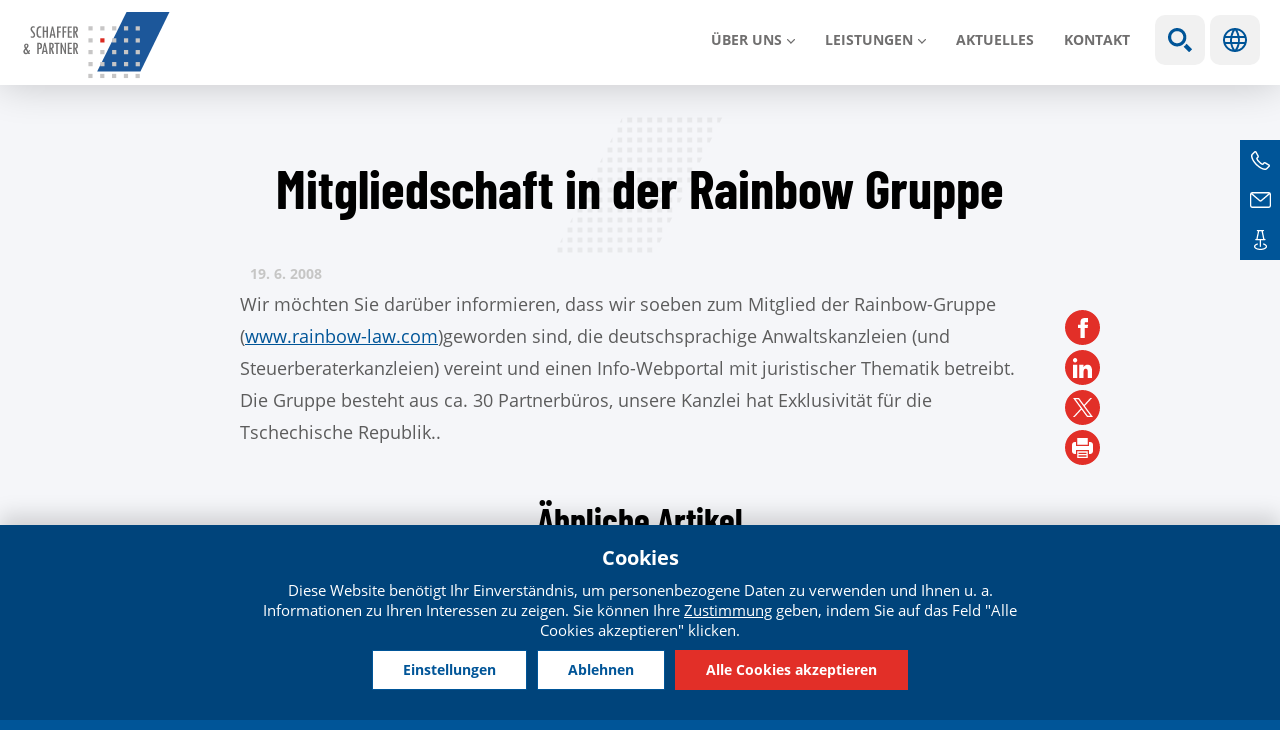

--- FILE ---
content_type: text/html; charset=utf-8
request_url: https://www.schaffer-partner.cz/de/media/1632-mitgliedschaft-der-rainbow-gruppe
body_size: 8137
content:
<!DOCTYPE html>
<!--[if IEMobile 7]><html class="iem7"  lang="de" dir="ltr"><![endif]-->
<!--[if lte IE 6]><html class="lt-ie9 lt-ie8 lt-ie7"  lang="de" dir="ltr"><![endif]-->
<!--[if (IE 7)&(!IEMobile)]><html class="lt-ie9 lt-ie8"  lang="de" dir="ltr"><![endif]-->
<!--[if IE 8]><html class="lt-ie9"  lang="de" dir="ltr"><![endif]-->
<!--[if (gte IE 9)|(gt IEMobile 7)]><!--><html  lang="de" dir="ltr" prefix="content: http://purl.org/rss/1.0/modules/content/ dc: http://purl.org/dc/terms/ foaf: http://xmlns.com/foaf/0.1/ rdfs: http://www.w3.org/2000/01/rdf-schema# sioc: http://rdfs.org/sioc/ns# sioct: http://rdfs.org/sioc/types# skos: http://www.w3.org/2004/02/skos/core# xsd: http://www.w3.org/2001/XMLSchema#"><!--<![endif]-->
<head>
	<meta charset="utf-8" />
<link href="https://www.schaffer-partner.cz/cs/aktualita/1630-clenstvi-ve-skupine-rainbow" rel="alternate" hreflang="cs" />
<link href="https://www.schaffer-partner.cz/en/media/1631-membership-rainbow-group" rel="alternate" hreflang="en" />
<link href="https://www.schaffer-partner.cz/de/media/1632-mitgliedschaft-der-rainbow-gruppe" rel="alternate" hreflang="de" />
<link rel="shortcut icon" href="https://www.schaffer-partner.cz/sites/default/files/favicon.ico" type="image/vnd.microsoft.icon" />
<script type="application/ld+json">{
    "@context": "https://schema.org",
    "@graph": [
        {
            "@type": "NewsArticle",
            "headline": "Mitgliedschaft in der Rainbow Gruppe | Schaffer \u0026 Partner",
            "name": "Mitgliedschaft in der Rainbow Gruppe | Schaffer \u0026 Partner",
            "description": "Wir möchten Sie darüber informieren, dass wir soeben zum Mitglied der Rainbow-Gruppe (www.rainbow-law.com)geworden sind, die deutschsprachige Anwaltskanzleien (und Steuerberaterkanzleien) vereint und einen Info-Webportal mit juristischer Thematik betreibt. Die Gruppe besteht aus ca. 30 Partnerbüros, unsere Kanzlei hat Exklusivität für die Tschechische Republik..",
            "author": {
                "@type": "Organization",
                "@id": "https://www.schaffer-partner.cz/cs/kontakty",
                "name": "Schaffer \u0026 Partner",
                "url": "https://www.schaffer-partner.cz/cs/kontakty",
                "logo": {
                    "@type": "ImageObject",
                    "url": "https://www.schaffer-partner.cz/sites/default/files/logo.png",
                    "width": "250",
                    "height": "250"
                }
            },
            "publisher": {
                "@type": "Organization",
                "@id": "https://www.schaffer-partner.cz/cs/kontakty",
                "name": "Schaffer \u0026 Partner",
                "url": "https://www.schaffer-partner.cz/cs/kontakty",
                "logo": {
                    "@type": "ImageObject",
                    "url": "https://www.schaffer-partner.cz/sites/default/files/logo.png",
                    "width": "250",
                    "height": "250"
                }
            },
            "datePublished": "2008-06-19",
            "dateModified": "2016-04-15",
            "image": {
                "@type": "ImageObject",
                "representativeOfPage": "True",
                "url": "",
                "width": "500",
                "height": "280"
            },
            "mainEntityOfPage": "https://www.schaffer-partner.cz/de/media/1632-mitgliedschaft-der-rainbow-gruppe"
        }
    ]
}</script>
<meta name="description" content="Wir möchten Sie darüber informieren, dass wir soeben zum Mitglied der Rainbow-Gruppe (www.rainbow-law.com)geworden sind, die deutschsprachige Anwaltskanzleien (und Steuerberaterkanzleien) vereint und einen Info-Webportal mit juristischer Thematik betreibt. Die Gruppe besteht aus ca. 30 Partnerbüros, unsere Kanzlei hat Exklusivität für die Tschechische Republik.." />
<meta name="generator" content="Drupal 7 (https://www.drupal.org)" />
<link rel="canonical" href="https://www.schaffer-partner.cz/de/media/1632-mitgliedschaft-der-rainbow-gruppe" />
<link rel="shortlink" href="https://www.schaffer-partner.cz/de/node/1632" />
<meta property="og:site_name" content="Schaffer &amp; Partner" />
<meta property="og:type" content="article" />
<meta property="og:title" content="Mitgliedschaft in der Rainbow Gruppe | Schaffer &amp; Partner" />
<meta property="og:url" content="https://www.schaffer-partner.cz/de/media/1632-mitgliedschaft-der-rainbow-gruppe" />
<meta property="og:description" content="Wir möchten Sie darüber informieren, dass wir soeben zum Mitglied der Rainbow-Gruppe (www.rainbow-law.com)geworden sind, die deutschsprachige Anwaltskanzleien (und Steuerberaterkanzleien) vereint und einen Info-Webportal mit juristischer Thematik betreibt. Die Gruppe besteht aus ca. 30 Partnerbüros, unsere Kanzlei hat Exklusivität für die Tschechische Republik.." />
<meta property="og:updated_time" content="2016-04-15T16:58:46+02:00" />
<meta property="og:image:url" content="https://www.schaffer-partner.cz/sites/default/files/fb.png" />
<meta name="twitter:card" content="summary_large_image" />
<meta name="twitter:title" content="Mitgliedschaft in der Rainbow Gruppe | Schaffer &amp; Partner" />
<meta name="twitter:url" content="https://www.schaffer-partner.cz/de/media/1632-mitgliedschaft-der-rainbow-gruppe" />
<meta name="twitter:description" content="Wir möchten Sie darüber informieren, dass wir soeben zum Mitglied der Rainbow-Gruppe (www.rainbow-law.com)geworden sind, die deutschsprachige Anwaltskanzleien (und Steuerberaterkanzleien) vereint und" />
<meta name="twitter:image" content="https://www.schaffer-partner.cz/sites/default/files/twitter.png" />
<meta property="article:published_time" content="2008-06-19T00:00:00+02:00" />
<meta property="article:modified_time" content="2016-04-15T16:58:46+02:00" />
	<title>Mitgliedschaft in der Rainbow Gruppe | Schaffer & Partner</title>

  	


			<meta name="MobileOptimized" content="width">
		<meta id="myViewport" name="viewport" content="width=device-width">
		<meta name="HandheldFriendly" content="true">
		<meta http-equiv="cleartype" content="on">
			<!--[if lt IE 9]>
		<script src="/sites/all/themes/zen/js/html5-respond.js"></script>
		<![endif]-->
	



 <script>
  window.dataLayer = window.dataLayer || [];
  function gtag() {
    dataLayer.push(arguments);
  }
  gtag("consent", "default", {
    ad_storage: "denied",
    ad_user_data: "denied",
    ad_personalization: "denied",
    analytics_storage: "denied",
    functionality_storage: "denied",
    personalization_storage: "denied",
    security_storage: "granted",
    wait_for_update: 2000,
  });
  gtag("set", "ads_data_redaction", true);
  gtag("set", "url_passthrough", true);
</script>


<!-- Google Tag Manager -->
<script>(function(w,d,s,l,i){w[l]=w[l]||[];w[l].push({'gtm.start':
new Date().getTime(),event:'gtm.js'});var f=d.getElementsByTagName(s)[0],
j=d.createElement(s),dl=l!='dataLayer'?'&l='+l:'';j.async=true;j.src=
'https://www.googletagmanager.com/gtm.js?id='+i+dl;f.parentNode.insertBefore(j,f);
})(window,document,'script','dataLayer','GTM-54Z3P99X');</script>
<!-- End Google Tag Manager -->




 

</head>
<body class="html not-front not-logged-in no-sidebars page-node page-node- page-node-1632 node-type-aktualita i18n-de section-media" >

<!-- Google Tag Manager (noscript) -->
<noscript><iframe src="https://www.googletagmanager.com/ns.html?id=GTM-54Z3P99X"
height="0" width="0" style="display:none;visibility:hidden"></iframe></noscript>
<!-- End Google Tag Manager (noscript) -->

<div class="shade"></div>

		<link type="text/css" rel="stylesheet" href="https://www.schaffer-partner.cz/sites/default/files/css/css_lQaZfjVpwP_oGNqdtWCSpJT1EMqXdMiU84ekLLxQnc4.css" media="all" />
<link type="text/css" rel="stylesheet" href="https://www.schaffer-partner.cz/sites/default/files/css/css_mCTyF_8_svnZzHcpIUANct53tsKA4ExYIFlU-WtoCXw.css" media="all" />
<link type="text/css" rel="stylesheet" href="https://www.schaffer-partner.cz/sites/default/files/css/css_ydqkfJ5jdm1YXtbEgpcDeX-4rDSJVXIabV-7RHzUCv0.css" media="all" />
<link type="text/css" rel="stylesheet" href="https://www.schaffer-partner.cz/sites/default/files/css/css_917r7zAAHVNwREtK_XcnKQJ6du7xnBznafRwYZ-4ZdE.css" media="all" />


		<script src="https://www.schaffer-partner.cz/sites/default/files/js/js_8mPU4qLUuBUS2srhrT4Y_kTr98UuD5Y8Scte7vMHUWY.js"></script>
<script src="https://www.schaffer-partner.cz/sites/default/files/js/js_onbE0n0cQY6KTDQtHO_E27UBymFC-RuqypZZ6Zxez-o.js"></script>
<script src="https://www.schaffer-partner.cz/sites/default/files/js/js_jdGQpiEFt1zTrdonjBFgSlIbpnku9X2fsQo9tNu9K1k.js"></script>
<script src="https://www.schaffer-partner.cz/sites/default/files/js/js_ErtaEw-RqnO-qXSjDpWPlePFkmzl87mRWxUEvtJz7Dw.js"></script>
<script src="https://www.schaffer-partner.cz/sites/default/files/js/js_guef8IOgdN7KyxkLNa_7zyTwaUI1gpoBCRxS8Ppc2nk.js"></script>
<script>jQuery.extend(Drupal.settings, {"basePath":"\/","pathPrefix":"de\/","setHasJsCookie":0,"ajaxPageState":{"theme":"schaffer","theme_token":"8SRNwX-VH681Kt7fGaHhY4ZV_7KP-Jt0obvl4j0Z2lQ","js":{"sites\/all\/modules\/jquery_update\/replace\/jquery\/2.2\/jquery.min.js":1,"misc\/jquery-extend-3.4.0.js":1,"misc\/jquery-html-prefilter-3.5.0-backport.js":1,"misc\/jquery.once.js":1,"misc\/drupal.js":1,"sites\/all\/libraries\/blazy\/blazy.min.js":1,"sites\/all\/modules\/jquery_update\/js\/jquery_browser.js":1,"misc\/form-single-submit.js":1,"sites\/all\/modules\/entityreference\/js\/entityreference.js":1,"sites\/all\/modules\/lazy\/lazy.js":1,"public:\/\/languages\/de_09drmPo6cR_6DG4869nAW_0DR9Oz0RkCabGKdfnXLfY.js":1,"sites\/all\/themes\/schaffer\/js\/cookies.js":1,"sites\/all\/themes\/schaffer\/js\/responsivemobilemenu.js":1,"sites\/all\/themes\/schaffer\/js\/slick.min.js":1,"sites\/all\/themes\/schaffer\/js\/drualas.slick3.js":1,"sites\/all\/themes\/schaffer\/js\/script.js":1},"css":{"modules\/system\/system.base.css":1,"modules\/system\/system.menus.css":1,"modules\/system\/system.messages.css":1,"modules\/system\/system.theme.css":1,"modules\/field\/theme\/field.css":1,"modules\/node\/node.css":1,"modules\/user\/user.css":1,"sites\/all\/modules\/views\/css\/views.css":1,"sites\/all\/modules\/ckeditor\/css\/ckeditor.css":1,"sites\/all\/modules\/better_messages\/better_messages_admin.css":1,"sites\/all\/modules\/better_messages\/skins\/default\/better_messages.css":1,"sites\/all\/modules\/ctools\/css\/ctools.css":1,"sites\/all\/modules\/mobilni_menu_new\/css\/mobilni_menu_new.css":1,"modules\/locale\/locale.css":1,"sites\/all\/modules\/drualas_cookies\/css\/cookies.css":1,"sites\/all\/themes\/schaffer\/system.menus.css":1,"sites\/all\/themes\/schaffer\/system.messages.css":1,"sites\/all\/themes\/schaffer\/system.theme.css":1,"sites\/all\/themes\/schaffer\/css\/fonts.css":1,"sites\/all\/themes\/schaffer\/css\/styles.css":1,"sites\/all\/themes\/schaffer\/css\/slick.css":1,"sites\/all\/themes\/schaffer\/css\/layouts\/responsive.css":1,"sites\/all\/themes\/schaffer\/css\/responsive.css":1}},"urlIsAjaxTrusted":{"\/de\/search":true},"lazy":{"errorClass":"b-error","loadInvisible":false,"offset":100,"saveViewportOffsetDelay":50,"selector":".b-lazy","src":"data-src","successClass":"b-loaded","validateDelay":25}});</script>
				<div id="page"><header class="header" id="header" role="banner"><div class="center"><div class="left-header"><a href="/de" title="Startseite" rel="home" class="header__logo" id="logo"><img src="/sites/all/themes/schaffer/images/logo.svg" alt="Startseite" class="header__logo-image" /></a></div><div class="header__region region region-header"><div id="block-mobilni-menu-new-mobilni-menu-new" class="block block-mobilni-menu-new first last odd"><div class="rmm"><a href="#" title="Main menu" class="rmm-toggled-controls"><div class="rmm-button"><span class="icon-bar top"></span><span class="icon-bar mid"></span><span class="icon-bar last"></span></div></a><div class="mml1"><div class="mml2"><ul class="lvl1ul"><li class="roll" id="m201"><a href="/de/ueber-uns" class="lvl1 m20 ">Über uns</a><ul class="lvl2ul"><li><a href="/de/ueber-die-gesellschaft" class="">Über die Gesellschaft</a></li><li><a href="/de/unsere-philosophie" class="">Unsere Philosophie</a></li><li><a href="/de/partner-schaffer-partner" class="">Partner</a></li></ul></li><li class="roll" id="m211"><a href="/de/sluzba/steuerberatung" class="lvl1 m21 ">LEISTUNGEN</a><ul class="lvl2ul"><li><a href="/de/sluzba/steuerberatung" class="">Steuerberatung</a></li><li><a href="/de/sluzba/rechtsberatung" class="">Rechtsberatung</a></li><li><a href="/de/sluzba/wirtschaftspruefung-0" class="">Wirtschaftsprüfung</a></li></ul></li><li><a href="/de/aktuality" class=" m22">Aktuelles</a></li><li><a href="/de/kontakte" class=" m23">Kontakt</a></li><li class="mvyhledat"><a href="#" class="open-search">Show search</a><form action="/de/search" method="get" id="views-exposed-form-vyhledavani-page" accept-charset="UTF-8"><div><div class="views-exposed-form"><div class="views-exposed-widgets clearfix"><div id="edit-vyraz-wrapper" class="views-exposed-widget views-widget-filter-search_api_views_fulltext"> <label for="edit-vyraz"> Volltextsuche </label><div class="views-widget"><div class="form-item form-type-textfield form-item-vyraz"> <input type="text" id="edit-vyraz" name="vyraz" value="" size="30" maxlength="128" class="form-text" /></div></div></div><div class="views-exposed-widget views-submit-button"> <input type="submit" id="edit-submit-vyhledavani" value="Anwenden" class="form-submit" /></div></div></div></div></form></li><li class="languageswitch"><a href="#" class="open-languages">Sprachen</a><ul class="language-switcher-locale-url"><li class="cs first"><a href="/cs/aktualita/1630-clenstvi-ve-skupine-rainbow" class="language-link" xml:lang="cs" hreflang="cs" title="Členství ve skupině Rainbow"><img class="language-icon" typeof="foaf:Image" src="https://www.schaffer-partner.cz/sites/all/modules/languageicons/flags/cs.png" width="32" height="21" alt="Čeština" title="Čeština" /></a></li><li class="en"><a href="/en/media/1631-membership-rainbow-group" class="language-link" xml:lang="en" hreflang="en" title="Membership in the Rainbow group"><img class="language-icon" typeof="foaf:Image" src="https://www.schaffer-partner.cz/sites/all/modules/languageicons/flags/en.png" width="32" height="21" alt="English" title="English" /></a></li><li class="de active"><a href="/de/media/1632-mitgliedschaft-der-rainbow-gruppe" class="language-link active" xml:lang="de" hreflang="de" title="Mitgliedschaft in der Rainbow Gruppe"><img class="language-icon" typeof="foaf:Image" src="https://www.schaffer-partner.cz/sites/all/modules/languageicons/flags/de.png" width="32" height="21" alt="Deutsch" title="Deutsch" /></a></li><li class="ru"><span class="language-link locale-untranslated" xml:lang="ru" hreflang="ru"><img class="language-icon" typeof="foaf:Image" src="https://www.schaffer-partner.cz/sites/all/modules/languageicons/flags/ru.png" width="32" height="21" alt="Русский" title="Русский" /></span></li><li class="zh-hant"><span class="language-link locale-untranslated" xml:lang="zh-hant" hreflang="zh-hant"><img class="language-icon" typeof="foaf:Image" src="https://www.schaffer-partner.cz/sites/all/modules/languageicons/flags/zh-hant.png" width="32" height="21" alt="繁體中文" title="繁體中文" /></span></li><li class="tr last"><span class="language-link locale-untranslated" xml:lang="tr" hreflang="tr"><img class="language-icon" typeof="foaf:Image" src="https://www.schaffer-partner.cz/sites/all/modules/languageicons/flags/tr.png" width="32" height="21" alt="Türkçe" title="Türkçe" /></span></li></ul></li></ul></div></div></div></div></div></div></header><div id="main"><div id="content" class="column" role="main"><div class="center"><h1 class="page__title title" id="page-title">Mitgliedschaft in der Rainbow Gruppe</h1> <article class="uzky node-1632 node node-aktualita view-mode-full clearfix" about="/de/media/1632-mitgliedschaft-der-rainbow-gruppe" typeof="sioc:Item foaf:Document"><div class="news-header"><span class="novinka-datum">19. 6. <span>2008</span></span><div class="sdilej"><ul><li class="facebookli"> <a target="_blank" href="https://www.facebook.com/sharer/sharer.php?u=https://www.schaffer-partner.cz/de/media/1632-mitgliedschaft-der-rainbow-gruppe" title="Facebook"></a></li><li class="linkedinli"> <a target="_blank" href=https://www.linkedin.com/shareArticle?mini=true&url=https://www.schaffer-partner.cz/de/media/1632-mitgliedschaft-der-rainbow-gruppe" title="LinkedIn"></a></li><li class="twitterli"><a target="_blank" href="https://twitter.com/home?status=https://www.schaffer-partner.cz/de/media/1632-mitgliedschaft-der-rainbow-gruppe" title="Twitter"></a></li><li class="printfriendly"> <a href="javascript:window.print();" title="PrintFriendly"></a></li></ul></div></div><div class="field field-name-body field-type-text-with-summary field-label-hidden"><div class="field-items"><div class="field-item even" property="content:encoded"><p>Wir möchten Sie darüber informieren, dass wir soeben zum Mitglied der Rainbow-Gruppe (<a href="http://www.rainbow-law.com">www.rainbow-law.com</a>)geworden sind, die deutschsprachige Anwaltskanzleien (und Steuerberaterkanzleien) vereint und einen Info-Webportal mit juristischer Thematik betreibt. Die Gruppe besteht aus ca. 30 Partnerbüros, unsere Kanzlei hat Exklusivität für die Tschechische Republik..</p></div></div></div></article><div id="block-views-similarterms-block-1" class="block block-views even"><h2 class="block__title block-title">Ähnliche Artikel</h2><div class="view view-similarterms view-id-similarterms view-display-id-block_1 new-articles view-dom-id-c6ff320d95cf47e3594be69879608a8e"><div class="view-content"><div class="views-row views-row-1 views-row-odd views-row-first new-article"><div class="views-field views-field-nothing"> <span class="field-content"><a href="https://www.schaffer-partner.cz/de/media/5802-wie-sollte-der-arbeitgeber-mit-schnee-und-komplikationen-auf-dem-weg-der-mitarbeitenden"><div class="article-obal"><div class="article-image"><img src="[data-uri]" data-src="https://www.schaffer-partner.cz/sites/default/files/styles/article-preview/public/novinky/beautiful-scenery-snowy-field-countryside-pennsylvania.jpg?itok=FE5kolqC" class="b-lazy" width="500" height="280" alt="" /></div><div class="article-inner"><div class="article-header"><div class="article-header-created">21.01.2026</div><div class="article-header-type"><div class="item-list"><ul><li class="first"><span class="ttyp typ29">Recht</span></li><li class="last"><span class="ttyp typ6">Aktuelles</span></li></ul></div></div></div><h2 class="article-title">Wie sollte der Arbeitgeber mit Schnee und Komplikationen auf dem Weg der Mitarbeitenden zur Arbeit umgehen?</h2><p class="article-text">Die letzten Tage haben gezeigt, wie schnell das Wetter den normalen...</p><div class="article-read">Weiterlesen</div></div></div></a></span></div></div><div class="views-row views-row-2 views-row-even new-article"><div class="views-field views-field-nothing"> <span class="field-content"><a href="https://www.schaffer-partner.cz/de/media/5799-was-passiert-wenn-ein-unternehmen-die-gesetzliche-abschlusspruefung-unterschaetzt-oder"><div class="article-obal"><div class="article-image"><img src="[data-uri]" data-src="https://www.schaffer-partner.cz/sites/default/files/styles/article-preview/public/novinky/2026_01_14_audit_co_se_stane_kdyz_firma_podceni_povinny_audit_nebo_jej_neprovede_vcas.jpg?itok=uaL4bbC_" class="b-lazy" width="500" height="280" alt="" /></div><div class="article-inner"><div class="article-header"><div class="article-header-created">15.01.2026</div><div class="article-header-type"><div class="item-list"><ul><li class="first"><span class="ttyp typ32">Wirtschaftsprüfung</span></li><li class="last"><span class="ttyp typ6">Aktuelles</span></li></ul></div></div></div><h2 class="article-title">Was passiert, wenn ein Unternehmen die gesetzliche Abschlussprüfung unterschätzt oder nicht rechtzeitig durchführt</h2><p class="article-text">Sanktionen und praktische Auswirkungen
Die Prüfung des...</p><div class="article-read">Weiterlesen</div></div></div></a></span></div></div><div class="views-row views-row-3 views-row-odd views-row-last new-article"><div class="views-field views-field-nothing"> <span class="field-content"><a href="https://www.schaffer-partner.cz/de/media/5805-was-aendert-sich-bei-reisekosten-verpflegung-und-homeoffice-im-jahr-2026"><div class="article-obal"><div class="article-image"><img src="[data-uri]" data-src="https://www.schaffer-partner.cz/sites/default/files/styles/article-preview/public/novinky/close-up-coins-saved-energy-crisis-expenses.jpg?itok=DQ54httv" class="b-lazy" width="500" height="280" alt="" /></div><div class="article-inner"><div class="article-header"><div class="article-header-created">24.01.2026</div><div class="article-header-type"><div class="item-list"><ul><li class="first"><span class="ttyp typ30">Steuern</span></li><li class="last"><span class="ttyp typ6">Aktuelles</span></li></ul></div></div></div><h2 class="article-title">Was ändert sich bei Reisekosten, Verpflegung und Homeoffice im Jahr 2026</h2><p class="article-text">Inländische Verpflegungspauschalen im Jahr 2026
Die folgende Tabelle...</p><div class="article-read">Weiterlesen</div></div></div></a></span></div></div></div></div></div><div id="block-block-24" class="block block-block last odd"><ul class="bok"><li class="ic2 bokrow bokrow2"><div class="bokrow-in"><div class="ico">TEL</div><div class="icovalue"> <a href="tel:420221506300">+420 221 506 300</a></div></div></li><li class="ic3 bokrow bokrow2"><div class="bokrow-in"><div class="ico">MAIL</div><div class="icovalue"><a href="mailto:info@schaffer-partner.cz">info@schaffer-partner.cz</a></div></div></li><li class="ic4 bokrow"><div class="bokrow-in"> <a href="/de/kontakte" class="contact">Kontakte</a></div></li></ul></div></div></div></div></div><div class="paticka"><div class="center"> <footer id="footer" class="region region-footer"><div id="block-menu-menu-o-n-s-pati-ka" class="block block-menu first odd" role="navigation"><h2 class="block__title block-title">Über uns</h2><ul class="menu"><li class="menu__item is-leaf first leaf"><a href="/de/ueber-die-gesellschaft" class="menu__link">Wer wir sind</a></li><li class="menu__item is-leaf leaf"><a href="/de/unsere-philosophie" class="menu__link">Unsere Philosophie</a></li><li class="menu__item is-leaf leaf"><a href="/de/partner-schaffer-partner" class="menu__link">Partner</a></li><li class="menu__item is-leaf last leaf"><a href="/de/schaffer-partner-im-ausland" class="menu__link">Wir sind international</a></li></ul></div><div id="block-block-20" class="block block-block even"><h2 class="block__title block-title"><a href="/de/kontakte#form">WO SIE UNS FINDEN KÖNNEN</a></h2><ul><li><a href="https://maps.app.goo.gl/iPGg8QmU1yiRN4hR8" target="_blank"><span class="address">Vodičkova 710/31, Praha 1, 6. Etage</span></a></li><li><a href="tel:+420221506300"><span class="phone">+ 420 221 506 300</span></a></li><li><a href="mailto:info@schaffer-partner.cz"><span class="email">info@schaffer-partner.cz</span></a></li></ul></div><div id="block-block-19" class="block block-block last odd"><h2 class="block__title block-title">FOLGEN SIE UNS IN DEN NETZWERKEN</h2><div class="social"><ul><li class="facebookli"><div class="facebook"><a href="https://www.facebook.com/schafferpartner" rel="nofollow noopener noreferrer" target="_blank">Facebook</a></div></li><li class="instagramli"><div class="instagram"><a href="https://www.instagram.com/schafferpartner/" rel="nofollow noopener noreferrer" target="_blank">Instagram</a></div></li><li class="linkedinli"><div class="linkedin"><a href="https://www.linkedin.com/company/2309966?trk=tyah&amp;trkInfo=idx%3A1-1-1%2CtarId%3A1424179677766%2Ctas%3Aschaffer+%26+part" rel="nofollow noopener noreferrer" target="_blank">Linkedin</a></div></li></ul></div><div class="more-link"><a href="/de/node/5730">Newsletter abonnieren</a></div></div> </footer><div class="region region-bottom"><div id="block-menu-menu-u-ite-n-odkazy" class="block block-menu first odd" role="navigation"><ul class="menu"><li class="menu__item is-leaf first leaf"><a href="/de/rechtliche-hinweise" class="menu__link">Rechtliche Hinweise</a></li><li class="menu__item is-leaf leaf"><a href="/de/prinzipien-zum-schutz-der-personenbezogenen-daten-der-mandanten-und-weiterer-personen" class="menu__link">Schutz Personenbezogener Daten</a></li><li class="menu__item is-leaf last leaf"><a href="https://www.schaffer-partner.cz/de/cookie-richtlinie" class="menu__link cookies-settings">Cookies</a></li></ul></div><div id="block-block-2" class="block block-block even"> <span class="separate">© Schaffer & Partner 2026</span></div><div id="block-drualas-cookies-cookie-popup" class="block block-drualas-cookies last odd"> <input id="ga_code" type="hidden" value="G-SNVTSKEWMJ" /><input id="gads_code" type="hidden" /><input id="ip_code" type="hidden" value="18.220.21.16" /><input id="fb_pixel" type="hidden" value="" /><div id="lista-cookies"><div id="lista-cookies-inner"><div class="cookies-lista-title">Cookies</div><div class="cookies-lista-text">Diese Website benötigt Ihr Einverständnis, um personenbezogene Daten zu verwenden und Ihnen u. a. Informationen zu Ihren Interessen zu zeigen. Sie können Ihre <a href="https://www.schaffer-partner.cz/de/cookie-richtlinie">Zustimmung</a> geben, indem Sie auf das Feld "Alle Cookies akzeptieren" klicken.</div><div class="cookies-lista-buttons"><div class="cookies-button cookies-button-settings"><a href="#">Einstellungen</a></div><div class="cookies-button cookies-lista-odmitnuti"><a href="#">Ablehnen</a></div><div class="cookies-button cookies-button-ok"><a href="#">Alle Cookies akzeptieren</a></div></div></div></div><div id="popup-cookies"><div id="popup-cookies-main"><div id="popup-cookies-around"><div id="popup-cookies-shadow"></div><div id="popup-cookies-inner"><a href="#" id="popup-cookies-close"></a><div class="cookie-popup-texts"><div class="cookie-popup-texts-header"><div class="cookies-popup-title">Cookies - Einstellungen</div><div class="cookies-popup-text">Hier können Sie die Cookies nach Kategorien und nach Ihren eigenen Vorlieben anpassen.</div></div><div class="cookie-pop-rows"><div class="cookie-pop-row" id="cookies-tech"><div class="cookie-pop-row-header"><div class="cookie-pop-row-title">Technische Cookies</div><div class="cookie-pop-row-value"><div class="cpwvv"></div></div></div><div class="cookie-pop-row-text">Technische Cookies sind für die Funktionen einer Website zwingend erforderlich. Sie sind unter anderem für die Speicherung von Produkten im Warenkorb, Anzeige der Favoritenliste, Wirkung von Filtern und die Speicherung von Datenschutzeinstellungen verantwortlich. Für die Verwendung von technischen Cookies auf unserer Website benötigen wir nicht Ihre Zustimmung. Aus diesem Grund können die technischen Cookies nicht einzeln deaktiviert oder aktiviert werden.</div><div class="cookie-pop-row-more"><a href="#" class="show_more">… mehr anzeigen</a><a href="#" class="show_less">… weniger anzeigen</a></div></div><div class="cookie-pop-row cookie-can-set" id="cookies-analytics"><div class="cookie-pop-row-header"><div class="cookie-pop-row-title">Analytische Cookies</div><div class="cookie-pop-row-value"><div class="cpwvv"></div></div></div><div class="cookie-pop-row-text">Analytische Cookies ermöglichen uns die Leistung unserer Website und unserer Werbekampagnen zu messen. Wir verwenden sie, um die Anzahl der Besuche und die Quellen der Besuche auf unserer Website zu ermitteln. Wir verarbeiten die durch diese Cookies erhaltenen Daten in zusammengefasster Form, ohne Identifikatoren zu verwenden, die auf bestimmte Nutzer unserer Website hinweisen. Wenn Sie die Verwendung in Bezug auf Ihren Besuch deaktivieren, verlieren wir die Möglichkeit, die Leistung zu analysieren und unsere Maßnahmen zu optimieren.</div><div class="cookie-pop-row-more"><a href="#" class="show_more">… mehr anzeigen</a><a href="#" class="show_less">… weniger anzeigen</a></div></div><div class="cookie-pop-row cookie-can-set" id="cookies-advertising"><div class="cookie-pop-row-header"><div class="cookie-pop-row-title">Werbe-Cookies</div><div class="cookie-pop-row-value"><div class="cpwvv"></div></div></div><div class="cookie-pop-row-text">Werbe-Cookies werden von uns oder unseren Partnern verwendet, um Ihnen relevante Inhalte oder Werbung sowohl auf unserer Website als auch auf Websites Dritter anzuzeigen. Dadurch können wir Profile auf der Grundlage Ihrer Interessen erstellen, sogenannte pseudonymisierte Profile. Anhand dieser Informationen ist es in der Regel nicht möglich, Sie direkt als Person zu identifizieren, da nur pseudonymisierte Daten verwendet werden. Wenn Sie nicht ausdrücklich zustimmen, erhalten Sie keine auf Ihre Interessen zugeschnittenen Inhalte und Anzeigen.</div><div class="cookie-pop-row-more"><a href="#" class="show_more">… mehr anzeigen</a><a href="#" class="show_less">… weniger anzeigen</a></div></div></div><div class="cookie-popup-texts-footer"><div class="cookies-popup-text">Diese Website benötigt Ihre <a href="https://www.schaffer-partner.cz/de/cookie-richtlinie">Zustimmung</a> zur Verwendung von Cookies, um Ihnen auf Ihre Interessen abgestimmte Informationen anzeigen zu können.</div><div class="cookies-popup-buttons"><div class="cookies-button cookies-button-agree"><a href="#">Einstellungen speichern</a></div><div class="cookies-button cookies-lista-odmitnuti"><a href="#">Ablehnen</a></div><div class="cookies-button cookies-button-ok"><a href="#">Alle Cookies akzeptieren</a></div></div></div></div></div></div></div></div></div></div></div></div>		

  	<a id="gotop2" href="#gotop">Move up</a>

<script>
if (window.location.href.includes('_gl')) {
    const url = new URL(window.location);
    url.searchParams.delete('_gl');
    window.history.replaceState({}, document.title, url.pathname);
}
</script>

</body>
</html>

--- FILE ---
content_type: image/svg+xml
request_url: https://www.schaffer-partner.cz/sites/all/themes/schaffer/images/logo.svg
body_size: 2288
content:
<?xml version="1.0" encoding="utf-8"?>
<!-- Generator: Adobe Illustrator 16.0.0, SVG Export Plug-In . SVG Version: 6.00 Build 0)  -->
<!DOCTYPE svg PUBLIC "-//W3C//DTD SVG 1.1//EN" "http://www.w3.org/Graphics/SVG/1.1/DTD/svg11.dtd">
<svg version="1.1" id="Vrstva_1" xmlns="http://www.w3.org/2000/svg" xmlns:xlink="http://www.w3.org/1999/xlink" x="0px" y="0px"
	 width="333.333px" height="142.163px" viewBox="0 0 333.333 142.163" enable-background="new 0 0 333.333 142.163"
	 xml:space="preserve">
<polyline fill="#1C579A" points="229.123,0 321.438,0.245 258.997,128.311 165.947,128.311 "/>
<rect x="248.712" y="30.853" fill="#C7C6C6" width="9.061" height="9.06"/>
<rect x="223.562" y="30.768" fill="#C7C6C6" width="9.06" height="9.06"/>
<rect x="198.095" y="30.768" fill="#C7C6C6" width="9.06" height="9.06"/>
<rect x="172.628" y="30.768" fill="#C7C6C6" width="9.062" height="9.06"/>
<rect x="147.162" y="30.768" fill="#C7C6C6" width="9.06" height="9.06"/>
<rect x="248.727" y="81.915" fill="#C7C6C6" width="9.06" height="9.061"/>
<rect x="223.574" y="81.829" fill="#C7C6C6" width="9.06" height="9.061"/>
<rect x="198.108" y="81.829" fill="#C7C6C6" width="9.06" height="9.061"/>
<rect x="172.643" y="81.829" fill="#C7C6C6" width="9.06" height="9.061"/>
<rect x="147.176" y="81.829" fill="#C7C6C6" width="9.06" height="9.061"/>
<rect x="248.741" y="107.785" fill="#C7C6C6" width="9.061" height="9.06"/>
<rect x="223.588" y="107.699" fill="#C7C6C6" width="9.061" height="9.06"/>
<rect x="198.122" y="107.699" fill="#C7C6C6" width="9.06" height="9.06"/>
<rect x="172.656" y="107.699" fill="#C7C6C6" width="9.061" height="9.06"/>
<rect x="147.19" y="107.699" fill="#C7C6C6" width="9.06" height="9.06"/>
<rect x="248.728" y="56.724" fill="#C7C6C6" width="9.06" height="9.06"/>
<rect x="223.574" y="56.638" fill="#C7C6C6" width="9.06" height="9.06"/>
<rect x="198.109" y="56.638" fill="#C7C6C6" width="9.06" height="9.06"/>
<rect x="172.644" y="56.638" fill="#DB2A21" width="9.06" height="9.06"/>
<rect x="147.177" y="56.638" fill="#C7C6C6" width="9.06" height="9.06"/>
<g>
	<path fill="#717070" d="M31.726,34.201c-1.07-0.573-2.031-0.86-2.884-0.86c-0.854,0-1.583,0.306-2.188,0.917
		c-0.605,0.611-0.908,1.349-0.908,2.215c0,0.611,0.18,1.264,0.541,1.958c0.36,0.694,1.172,1.804,2.436,3.33
		c1.264,1.526,2.23,2.85,2.898,3.972c0.669,1.122,1.003,2.409,1.003,3.861c0,1.81-0.544,3.279-1.633,4.407s-2.512,1.692-4.27,1.692
		c-0.968,0-2.153-0.287-3.553-0.86V51.91c0.038,0.013,0.076,0.032,0.114,0.058c0.191,0.14,0.592,0.353,1.204,0.64
		s1.21,0.43,1.796,0.43c0.955,0,1.741-0.318,2.359-0.956c0.618-0.637,0.926-1.452,0.926-2.445c0-0.688-0.157-1.325-0.472-1.911
		c-0.315-0.586-0.885-1.383-1.711-2.391l-2.194-2.699c-0.852-1.046-1.481-2.002-1.889-2.869c-0.408-0.867-0.611-1.899-0.611-3.097
		c0-1.772,0.516-3.212,1.548-4.321c1.031-1.109,2.369-1.664,4.012-1.664c1.146,0,2.305,0.287,3.477,0.86V34.201z"/>
	<path fill="#717070" d="M45.515,54.985c-0.981,0.471-1.961,0.707-2.942,0.707c-1.961,0-3.658-0.758-5.091-2.275
		c-1.433-1.517-2.149-4.684-2.149-9.501c0-5.226,0.716-8.743,2.149-10.553c1.433-1.81,3.168-2.715,5.206-2.715
		c0.764,0,1.707,0.127,2.827,0.382v2.98c-0.739-0.293-1.433-0.439-2.082-0.439c-1.274,0-2.363,0.647-3.267,1.941
		s-1.356,3.847-1.356,7.659c0,2.27,0.099,4.044,0.296,5.326c0.197,1.281,0.652,2.301,1.366,3.06
		c0.713,0.759,1.611,1.138,2.694,1.138c0.637,0,1.42-0.197,2.35-0.592V54.985z"/>
	<path fill="#717070" d="M48.759,31.067h3.286v9.476h5.063v-9.476h3.286v24.338h-3.286V43.313h-5.063v12.093h-3.286V31.067z"/>
	<path fill="#717070" d="M76.59,55.406h-3.167l-0.891-4.814H67.38l-0.902,4.814h-3.127l5.254-24.338h2.693L76.59,55.406z
		 M72.094,48.127L69.955,36.58h-0.078l-2.023,11.547H72.094z"/>
	<path fill="#717070" d="M88.317,33.837h-5.598v7.68h5.005v2.771h-5.005v11.118h-3.248V31.067h8.845V33.837z"/>
	<path fill="#717070" d="M99.985,33.837h-5.598v7.68h5.005v2.771h-5.005v11.118H91.14V31.067h8.845V33.837z"/>
	<path fill="#717070" d="M111.654,55.406h-8.807V31.067h8.654v2.77h-5.406v7.718h5.005v2.77h-5.005v8.386h5.559V55.406z"/>
	<path fill="#717070" d="M125.232,55.406h-3.409l-3.813-11.424h-0.287v11.424h-3.286V31.067h4.547c3.706,0,5.559,2.076,5.559,6.228
		c0,1.885-0.274,3.305-0.821,4.26c-0.548,0.955-1.439,1.675-2.674,2.159L125.232,55.406z M117.725,41.747
		c1.273-0.025,2.194-0.328,2.761-0.907c0.566-0.58,0.85-1.634,0.85-3.162c0-1.464-0.258-2.509-0.774-3.133
		c-0.516-0.624-1.397-0.936-2.646-0.936h-0.191V41.747z"/>
</g>
<g>
	<path fill="#717070" d="M21.953,90.62h-3.697l-0.943-1.517c-1.729,1.253-3.293,1.88-4.691,1.88c-1.539,0-2.835-0.555-3.891-1.663
		c-1.056-1.108-1.583-2.485-1.583-4.13c0-1.938,1.267-4.078,3.801-6.423c-1.439-2.24-2.158-4.231-2.158-5.976
		c0-1.323,0.468-2.442,1.404-3.359c0.936-0.916,2.085-1.375,3.448-1.375c1.503,0,2.662,0.404,3.477,1.212
		c0.815,0.808,1.223,1.957,1.223,3.445c0,1.77-1.197,3.844-3.592,6.223l3.274,5.429c0.757-0.991,1.372-1.899,1.846-2.726
		l2.044,1.318c-0.907,1.588-1.706,2.825-2.396,3.714L21.953,90.62z M15.855,86.76l-3.459-5.451
		c-1.308,1.287-1.962,2.505-1.962,3.652c0,0.829,0.263,1.553,0.79,2.171c0.526,0.618,1.138,0.928,1.835,0.928
		C13.946,88.06,14.878,87.626,15.855,86.76z M13.227,76.512c1.462-1.742,2.193-3.129,2.193-4.158c0-0.496-0.166-0.912-0.497-1.249
		c-0.332-0.337-0.745-0.506-1.242-0.506c-0.522,0-0.984,0.213-1.385,0.639c-0.401,0.426-0.602,0.919-0.602,1.479
		C11.692,73.761,12.203,75.026,13.227,76.512z"/>
	<path fill="#717070" d="M36.9,66.358h5.368c3.49,0,5.234,2.299,5.234,6.896c0,1.834-0.309,3.276-0.926,4.327
		c-0.618,1.051-1.388,1.713-2.312,1.987c-0.924,0.273-2.283,0.423-4.079,0.448v10.679H36.9V66.358z M40.186,77.477
		c1.388,0,2.381-0.281,2.98-0.842c0.599-0.56,0.898-1.687,0.898-3.381c0-1.707-0.261-2.865-0.783-3.477
		c-0.522-0.611-1.554-0.917-3.095-0.917V77.477z"/>
	<path fill="#717070" d="M59.924,90.696h-3.167l-0.891-4.813h-5.151l-0.902,4.813h-3.127l5.254-24.338h2.693L59.924,90.696z
		 M55.428,83.418l-2.139-11.548H53.21l-2.023,11.548H55.428z"/>
	<path fill="#717070" d="M73.561,90.696h-3.409L66.34,79.272h-0.287v11.424h-3.286V66.358h4.547c3.706,0,5.559,2.076,5.559,6.229
		c0,1.885-0.274,3.305-0.821,4.26c-0.548,0.955-1.439,1.675-2.674,2.158L73.561,90.696z M66.053,77.038
		c1.273-0.025,2.194-0.328,2.761-0.908c0.566-0.579,0.85-1.633,0.85-3.162c0-1.464-0.258-2.508-0.774-3.132
		c-0.516-0.624-1.397-0.936-2.646-0.936h-0.191V77.038z"/>
	<path fill="#717070" d="M85.127,69.128h-3.725v21.568h-3.286V69.128H74.41v-2.77h10.717V69.128z"/>
	<path fill="#717070" d="M99.012,90.696h-2.579l-6.209-16.704L90.147,74v16.696h-2.942V66.358h2.617l6.228,16.701l0.077,0.015
		V66.358h2.885V90.696z"/>
	<path fill="#717070" d="M111.693,90.696h-8.807V66.358h8.654v2.77h-5.406v7.718h5.005v2.77h-5.005v8.387h5.559V90.696z"/>
	<path fill="#717070" d="M125.272,90.696h-3.409l-3.813-11.424h-0.287v11.424h-3.286V66.358h4.547c3.706,0,5.559,2.076,5.559,6.229
		c0,1.885-0.274,3.305-0.821,4.26c-0.548,0.955-1.439,1.675-2.674,2.158L125.272,90.696z M117.764,77.038
		c1.273-0.025,2.194-0.328,2.761-0.908c0.566-0.579,0.85-1.633,0.85-3.162c0-1.464-0.258-2.508-0.774-3.132
		c-0.516-0.624-1.397-0.936-2.646-0.936h-0.191V77.038z"/>
</g>
<rect x="248.496" y="133.188" fill="#C7C6C6" width="9.061" height="9.06"/>
<rect x="223.345" y="133.102" fill="#C7C6C6" width="9.06" height="9.061"/>
<rect x="197.878" y="133.102" fill="#C7C6C6" width="9.06" height="9.061"/>
<rect x="172.411" y="133.102" fill="#C7C6C6" width="9.062" height="9.061"/>
<rect x="146.946" y="133.102" fill="#C7C6C6" width="9.06" height="9.061"/>
</svg>


--- FILE ---
content_type: image/svg+xml
request_url: https://www.schaffer-partner.cz/sites/all/themes/schaffer/images/print1.svg
body_size: 212
content:
<?xml version="1.0" encoding="utf-8"?>
<!-- Generator: Adobe Illustrator 16.0.0, SVG Export Plug-In . SVG Version: 6.00 Build 0)  -->
<!DOCTYPE svg PUBLIC "-//W3C//DTD SVG 1.1//EN" "http://www.w3.org/Graphics/SVG/1.1/DTD/svg11.dtd">
<svg version="1.1" id="print" xmlns="http://www.w3.org/2000/svg" xmlns:xlink="http://www.w3.org/1999/xlink" x="0px" y="0px"
	 width="24px" height="22.5px" viewBox="0 0 24 22.5" enable-background="new 0 0 24 22.5" xml:space="preserve">
<g id="Group_246">
	<path id="Path_1714" fill="#FFFFFF" d="M6,18v4.5h12V15H6V18z M7.5,16.5h9V18h-9V16.5z M7.5,19.5h9V21h-9V19.5z"/>
	<path id="Path_1715" fill="#FFFFFF" d="M18,4.5V0H6v7.5h12V4.5z"/>
	<path id="Path_1716" fill="#FFFFFF" d="M21,4.5h-1.5V9h-15V4.5H3c-1.609,0.109-2.891,1.391-3,3V15c0.109,1.609,1.391,2.891,3,3h1.5
		v-4.5h15V18H21c1.609-0.109,2.891-1.391,3-3V7.5C23.891,5.891,22.609,4.609,21,4.5z"/>
</g>
</svg>


--- FILE ---
content_type: image/svg+xml
request_url: https://www.schaffer-partner.cz/sites/all/themes/schaffer/images/arrow-top.svg
body_size: 154
content:
<?xml version="1.0" encoding="utf-8"?>

<!-- Generator: Adobe Illustrator 26.0.1, SVG Export Plug-In . SVG Version: 6.00 Build 0)  -->

<svg version="1.1" id="Vrstva_1" xmlns="http://www.w3.org/2000/svg" xmlns:xlink="http://www.w3.org/1999/xlink" x="0px" y="0px"

	 viewBox="0 0 16 20" style="enable-background:new 0 0 16 20;" xml:space="preserve">

<style type="text/css">

	.st0{fill:#000000;}

</style>

<path id="arrow-right" class="st0" d="M0.4,7c0,0,3-3,6.5-6.5c0.6-0.6,1.5-0.6,2.1,0c0,0,0,0,0,0c3.5,3.5,6.5,6.5,6.5,6.5

	C15.9,7.2,16,7.6,16,8c0,0.8-0.7,1.5-1.5,1.5c-0.4,0-0.8-0.2-1.1-0.4l-4-4v13.4C9.5,19.3,8.8,20,8,20s-1.5-0.7-1.5-1.5V5.1l-4,4

	C2,9.7,1,9.6,0.4,9.1c0,0,0,0,0,0C0.2,8.8,0,8.4,0,8C0,7.6,0.2,7.2,0.4,7L0.4,7z"/>

</svg>

